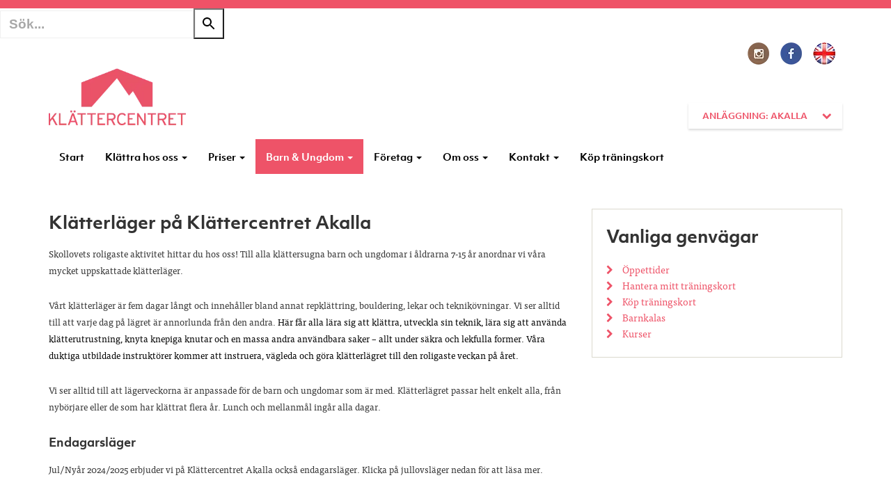

--- FILE ---
content_type: text/html; charset=UTF-8
request_url: https://www.klattercentret.se/akalla/lager/
body_size: 10896
content:
<!DOCTYPE html>
<html lang="sv-se">
	<head>
		<title>Läger - Akalla</title>
		<meta name="viewport" content="width=device-width, initial-scale=1.0">
		<meta http-equiv="content-type" content="text/html; charset=UTF-8" />
		<link rel="stylesheet" href="https://use.typekit.net/gak5qmu.css">
		<link href='http://fonts.googleapis.com/css?family=Playfair+Display:400,700,400italic,700italic' rel='stylesheet' type='text/css'>
		<link href='http://fonts.googleapis.com/css?family=Open+Sans:300italic,400italic,600italic,700italic,800italic,300,400,600,700,800' rel='stylesheet' type='text/css'>
		
		<link rel="shortcut icon" href="https://www.klattercentret.se/akalla/wp-content/themes/brandson-wordpress-theme_3.0/images/favicon.ico" type="image/x-icon">
		<link rel="icon" href="https://www.klattercentret.se/akalla/wp-content/themes/brandson-wordpress-theme_3.0/images/favicon.ico" type="image/x-icon">

		<!-- Bootstrap -->
		<link href="https://www.klattercentret.se/akalla/wp-content/themes/brandson-wordpress-theme_3.0/css/bootstrap.min.css" rel="stylesheet">
		<link href="https://www.klattercentret.se/akalla/wp-content/themes/brandson-wordpress-theme_3.0/css/font-awesome.min.css" rel="stylesheet">
		<link rel="stylesheet" type="text/css" href="https://www.klattercentret.se/akalla/wp-content/themes/brandson-wordpress-theme_3.0/style.css" media="screen" />
		<!-- <link rel="stylesheet/less" type="text/css" href="https://www.klattercentret.se/akalla/wp-content/themes/brandson-wordpress-theme_3.0/styles.less" /> -->
		
		<link href="https://www.klattercentret.se/akalla/wp-content/themes/brandson-wordpress-theme_3.0/styles.css" rel="stylesheet">
		
		<meta  name="author" content="https://www.klattercentret.se/akalla/wp-content/themes/brandson-wordpress-theme_3.0" />
	
		<meta property="og:title" content="Läger - Akalla" />
		
		<script type="text/javascript">
			var ajax_url = "https://www.klattercentret.se/akalla/wp-content/themes/brandson-wordpress-theme_3.0/wp-c-ajax.php";
			var ajax_url_2 = "https://www.klattercentret.se/akalla/wp-admin/admin-ajax.php";
		</script>
		
		
		<!-- HTML5 Shim and Respond.js IE8 support of HTML5 elements and media queries -->
		<!-- WARNING: Respond.js doesn't work if you view the page via file:// -->
		<!--[if lt IE 9]>
		  <script src="https://oss.maxcdn.com/libs/html5shiv/3.7.0/html5shiv.js"></script>
		  <script src="https://oss.maxcdn.com/libs/respond.js/1.3.0/respond.min.js"></script>
		<![endif]-->
		<script type="text/javascript" src="https://www.klattercentret.se/akalla/wp-content/themes/brandson-wordpress-theme_3.0/js/less.js"></script>
		<!-- Go to www.addthis.com/dashboard to customize your tools -->
		<script type="text/javascript" src="//s7.addthis.com/js/300/addthis_widget.js#pubid=ra-53fc40db195aad11"></script>
	
	
		<script data-cookieconsent="ignore">
	window.dataLayer = window.dataLayer || [];
	function gtag() {
		dataLayer.push(arguments);
	}
	gtag("consent", "default", {
		ad_user_data: "denied",
		ad_personalization: "denied",
		ad_storage: "denied",
		analytics_storage: "denied",
		functionality_storage: "denied",
		personalization_storage: "denied",
		security_storage: "granted",
		wait_for_update: 500,
	});
	gtag("set", "ads_data_redaction", true);
	</script>
<script type="text/javascript"
		id="Cookiebot"
		src="https://consent.cookiebot.com/uc.js"
		data-cbid="e2ec0e09-a29e-4afe-91dc-336f7a3cb191"
						data-culture="SV"
				data-blockingmode="auto"
	></script>

<!-- This site is optimized with the Yoast SEO plugin v3.3.2 - https://yoast.com/wordpress/plugins/seo/ -->
<meta name="description" content="Välj anläggning för mer information om vad som gäller just där. Välkommen till Klättercentret."/>
<meta name="robots" content="noodp"/>
<link rel="canonical" href="https://www.klattercentret.se/akalla/lager/" />
<meta property="og:locale" content="sv_SE" />
<meta property="og:type" content="article" />
<meta property="og:title" content="Läger - Akalla" />
<meta property="og:description" content="Välj anläggning för mer information om vad som gäller just där. Välkommen till Klättercentret." />
<meta property="og:url" content="https://www.klattercentret.se/akalla/lager/" />
<meta property="og:site_name" content="Akalla" />
<meta property="og:image" content="https://www.klattercentret.se/akalla/wp-content/uploads/sites/6/2023/03/boxbild-med-text2.png" />
<meta property="og:image" content="https://www.klattercentret.se/akalla/wp-content/uploads/sites/6/2024/03/boxbild-med-text3-300x200.png" />
<meta property="og:image" content="https://www.klattercentret.se/akalla/wp-content/uploads/sites/6/2023/03/boxbild-med-text5.png" />
<meta property="og:image" content="https://www.klattercentret.se/akalla/wp-content/uploads/sites/6/2023/03/boxbild-med-text4.png" />
<meta property="og:image" content="https://www.klattercentret.se/akalla/wp-content/uploads/sites/6/2023/03/boxbild-med-text.png" />
<meta name="twitter:card" content="summary" />
<meta name="twitter:description" content="Välj anläggning för mer information om vad som gäller just där. Välkommen till Klättercentret." />
<meta name="twitter:title" content="Läger - Akalla" />
<meta name="twitter:image" content="https://www.klattercentret.se/akalla/wp-content/uploads/sites/6/2023/03/boxbild-med-text2.png" />
<!-- / Yoast SEO plugin. -->

<link rel='dns-prefetch' href='//maxcdn.bootstrapcdn.com' />
<link rel='dns-prefetch' href='//fonts.googleapis.com' />
<link rel='dns-prefetch' href='//s.w.org' />
<link rel="alternate" type="application/rss+xml" title="Akalla &raquo; Läger kommentarsflöde" href="https://www.klattercentret.se/akalla/lager/feed/" />
		<script type="text/javascript">
			window._wpemojiSettings = {"baseUrl":"https:\/\/s.w.org\/images\/core\/emoji\/11\/72x72\/","ext":".png","svgUrl":"https:\/\/s.w.org\/images\/core\/emoji\/11\/svg\/","svgExt":".svg","source":{"concatemoji":"https:\/\/www.klattercentret.se\/akalla\/wp-includes\/js\/wp-emoji-release.min.js?ver=4.9.26"}};
			!function(e,a,t){var n,r,o,i=a.createElement("canvas"),p=i.getContext&&i.getContext("2d");function s(e,t){var a=String.fromCharCode;p.clearRect(0,0,i.width,i.height),p.fillText(a.apply(this,e),0,0);e=i.toDataURL();return p.clearRect(0,0,i.width,i.height),p.fillText(a.apply(this,t),0,0),e===i.toDataURL()}function c(e){var t=a.createElement("script");t.src=e,t.defer=t.type="text/javascript",a.getElementsByTagName("head")[0].appendChild(t)}for(o=Array("flag","emoji"),t.supports={everything:!0,everythingExceptFlag:!0},r=0;r<o.length;r++)t.supports[o[r]]=function(e){if(!p||!p.fillText)return!1;switch(p.textBaseline="top",p.font="600 32px Arial",e){case"flag":return s([55356,56826,55356,56819],[55356,56826,8203,55356,56819])?!1:!s([55356,57332,56128,56423,56128,56418,56128,56421,56128,56430,56128,56423,56128,56447],[55356,57332,8203,56128,56423,8203,56128,56418,8203,56128,56421,8203,56128,56430,8203,56128,56423,8203,56128,56447]);case"emoji":return!s([55358,56760,9792,65039],[55358,56760,8203,9792,65039])}return!1}(o[r]),t.supports.everything=t.supports.everything&&t.supports[o[r]],"flag"!==o[r]&&(t.supports.everythingExceptFlag=t.supports.everythingExceptFlag&&t.supports[o[r]]);t.supports.everythingExceptFlag=t.supports.everythingExceptFlag&&!t.supports.flag,t.DOMReady=!1,t.readyCallback=function(){t.DOMReady=!0},t.supports.everything||(n=function(){t.readyCallback()},a.addEventListener?(a.addEventListener("DOMContentLoaded",n,!1),e.addEventListener("load",n,!1)):(e.attachEvent("onload",n),a.attachEvent("onreadystatechange",function(){"complete"===a.readyState&&t.readyCallback()})),(n=t.source||{}).concatemoji?c(n.concatemoji):n.wpemoji&&n.twemoji&&(c(n.twemoji),c(n.wpemoji)))}(window,document,window._wpemojiSettings);
		</script>
		<style type="text/css">
img.wp-smiley,
img.emoji {
	display: inline !important;
	border: none !important;
	box-shadow: none !important;
	height: 1em !important;
	width: 1em !important;
	margin: 0 .07em !important;
	vertical-align: -0.1em !important;
	background: none !important;
	padding: 0 !important;
}
</style>
<link rel='stylesheet' id='sbi_styles-css'  href='https://www.klattercentret.se/akalla/wp-content/plugins/instagram-feed/css/sbi-styles.min.css?ver=6.2.4' type='text/css' media='all' />
<link rel='stylesheet' id='cff-css'  href='https://www.klattercentret.se/akalla/wp-content/plugins/custom-facebook-feed-pro/css/cff-style.css?ver=2.6.8.1' type='text/css' media='all' />
<link rel='stylesheet' id='cff-font-awesome-css'  href='https://maxcdn.bootstrapcdn.com/font-awesome/4.5.0/css/font-awesome.min.css?ver=4.5.0' type='text/css' media='all' />
<link rel='stylesheet' id='evcal_google_fonts-css'  href='//fonts.googleapis.com/css?family=Oswald%3A400%2C300%7COpen+Sans%3A700%2C400%2C400i%7CRoboto%3A700%2C400&#038;ver=4.9.26' type='text/css' media='screen' />
<link rel='stylesheet' id='evcal_cal_default-css'  href='//www.klattercentret.se/akalla/wp-content/plugins/eventON/assets/css/eventon_styles.css?ver=2.7.1' type='text/css' media='all' />
<link rel='stylesheet' id='evo_font_icons-css'  href='//www.klattercentret.se/akalla/wp-content/plugins/eventON/assets/fonts/font-awesome.css?ver=2.7.1' type='text/css' media='all' />
<link rel='stylesheet' id='eventon_dynamic_styles-css'  href='//www.klattercentret.se/akalla/wp-content/uploads/sites/6/eventon_dynamic_styles.css?ver=4.9.26' type='text/css' media='all' />
<link rel='stylesheet' id='__EPYT__style-css'  href='https://www.klattercentret.se/akalla/wp-content/plugins/youtube-embed-plus/styles/ytprefs.min.css?ver=14.2.1.3' type='text/css' media='all' />
<style id='__EPYT__style-inline-css' type='text/css'>

                .epyt-gallery-thumb {
                        width: 33.333%;
                }
                
</style>
<script type='text/javascript' src='https://www.klattercentret.se/akalla/wp-includes/js/jquery/jquery.js?ver=1.12.4'></script>
<script type='text/javascript' src='https://www.klattercentret.se/akalla/wp-includes/js/jquery/jquery-migrate.min.js?ver=1.4.1'></script>
<script type='text/javascript'>
/* <![CDATA[ */
var _EPYT_ = {"ajaxurl":"https:\/\/www.klattercentret.se\/akalla\/wp-admin\/admin-ajax.php","security":"5bdc1223c3","gallery_scrolloffset":"20","eppathtoscripts":"https:\/\/www.klattercentret.se\/akalla\/wp-content\/plugins\/youtube-embed-plus\/scripts\/","eppath":"https:\/\/www.klattercentret.se\/akalla\/wp-content\/plugins\/youtube-embed-plus\/","epresponsiveselector":"[\"iframe.__youtube_prefs__\",\"iframe[src*='youtube.com']\",\"iframe[src*='youtube-nocookie.com']\",\"iframe[data-ep-src*='youtube.com']\",\"iframe[data-ep-src*='youtube-nocookie.com']\",\"iframe[data-ep-gallerysrc*='youtube.com']\"]","epdovol":"1","version":"14.2.1.3","evselector":"iframe.__youtube_prefs__[src], iframe[src*=\"youtube.com\/embed\/\"], iframe[src*=\"youtube-nocookie.com\/embed\/\"]","ajax_compat":"","maxres_facade":"eager","ytapi_load":"light","pause_others":"","stopMobileBuffer":"1","facade_mode":"","not_live_on_channel":"","vi_active":"","vi_js_posttypes":[]};
/* ]]> */
</script>
<script type='text/javascript' src='https://www.klattercentret.se/akalla/wp-content/plugins/youtube-embed-plus/scripts/ytprefs.min.js?ver=14.2.1.3'></script>
<link rel='https://api.w.org/' href='https://www.klattercentret.se/akalla/wp-json/' />
<link rel="EditURI" type="application/rsd+xml" title="RSD" href="https://www.klattercentret.se/akalla/xmlrpc.php?rsd" />
<link rel="wlwmanifest" type="application/wlwmanifest+xml" href="https://www.klattercentret.se/akalla/wp-includes/wlwmanifest.xml" /> 
<meta name="generator" content="WordPress 4.9.26" />
<link rel='shortlink' href='https://www.klattercentret.se/akalla/?p=214' />
<link rel="alternate" type="application/json+oembed" href="https://www.klattercentret.se/akalla/wp-json/oembed/1.0/embed?url=https%3A%2F%2Fwww.klattercentret.se%2Fakalla%2Flager%2F" />
<link rel="alternate" type="text/xml+oembed" href="https://www.klattercentret.se/akalla/wp-json/oembed/1.0/embed?url=https%3A%2F%2Fwww.klattercentret.se%2Fakalla%2Flager%2F&#038;format=xml" />
<!-- Custom Facebook Feed JS vars -->
<script type="text/javascript">
var cffsiteurl = "https://www.klattercentret.se/akalla/wp-content/plugins";
var cffajaxurl = "https://www.klattercentret.se/akalla/wp-admin/admin-ajax.php";
var cffmetatrans = "false";
var cfflinkhashtags = "true";
</script>
<!-- Google Tag Manager -->
<script>(function(w,d,s,l,i){w[l]=w[l]||[];w[l].push({'gtm.start':
new Date().getTime(),event:'gtm.js'});var f=d.getElementsByTagName(s)[0],
j=d.createElement(s),dl=l!='dataLayer'?'&l='+l:'';j.async=true;j.src=
'https://www.googletagmanager.com/gtm.js?id='+i+dl;f.parentNode.insertBefore(j,f);
})(window,document,'script','dataLayer','GTM-WG36BBZ');</script>
<!-- End Google Tag Manager -->

<!-- EventON Version -->
<meta name="generator" content="EventON 2.7.1" />

		<style type="text/css">.recentcomments a{display:inline !important;padding:0 !important;margin:0 !important;}</style>
		<meta name="redi-version" content="1.1.9" /><link rel="icon" href="https://www.klattercentret.se/akalla/wp-content/uploads/sites/6/2022/11/cropped-kc-favicon-32x32.png" sizes="32x32" />
<link rel="icon" href="https://www.klattercentret.se/akalla/wp-content/uploads/sites/6/2022/11/cropped-kc-favicon-192x192.png" sizes="192x192" />
<link rel="apple-touch-icon-precomposed" href="https://www.klattercentret.se/akalla/wp-content/uploads/sites/6/2022/11/cropped-kc-favicon-180x180.png" />
<meta name="msapplication-TileImage" content="https://www.klattercentret.se/akalla/wp-content/uploads/sites/6/2022/11/cropped-kc-favicon-270x270.png" />
		<style type="text/css" id="wp-custom-css">
			#sb_instagram .sbi_photo {
    height: auto !important;
    background: none !important;
}
#sb_instagram .sbi_photo img {
    display: block !important;
}		</style>
	<form data-min-no-for-search="1" data-result-box-max-height="400" data-form-id="5660" class="is-search-form is-disable-submit is-form-style is-form-style-3 is-form-id-5660 is-ajax-search" action="https://www.klattercentret.se/akalla/" method="get" role="search" ><label><input  type="text" name="s" value="" class="is-search-input" placeholder="Sök..." autocomplete="off" /><img class="is-loader-image" style="display: none;" src="https://www.klattercentret.se/akalla/wp-content/plugins/add-search-to-menu/public/images/spinner.gif" /></label><button type="submit" class="is-search-submit"><span class="is-search-icon"><svg focusable="false" xmlns="http://www.w3.org/2000/svg" viewBox="0 0 24 24" width="24px"><path d="M15.5 14h-.79l-.28-.27C15.41 12.59 16 11.11 16 9.5 16 5.91 13.09 3 9.5 3S3 5.91 3 9.5 5.91 16 9.5 16c1.61 0 3.09-.59 4.23-1.57l.27.28v.79l5 4.99L20.49 19l-4.99-5zm-6 0C7.01 14 5 11.99 5 9.5S7.01 5 9.5 5 14 7.01 14 9.5 11.99 14 9.5 14z"></path></svg></span></button><input type="hidden" name="id" value="5660" /></form>		
	<script>
	  (function(i,s,o,g,r,a,m){i['GoogleAnalyticsObject']=r;i[r]=i[r]||function(){
	  (i[r].q=i[r].q||[]).push(arguments)},i[r].l=1*new Date();a=s.createElement(o),
	  m=s.getElementsByTagName(o)[0];a.async=1;a.src=g;m.parentNode.insertBefore(a,m)
	  })(window,document,'script','//www.google-analytics.com/analytics.js','ga');
	
	  ga('create', 'UA-1527570-1', 'auto');
	  ga('send', 'pageview');
	
	</script>			
	</head>
	<body data-page="214">
	
	<div id="header">
		<div class="container">
			<div class="row">
				<div class="col-md-12">
					<div class="social">
						<div class="icon-frame">
							<a href="https://www.klattercentret.se/akalla/english/"><img src="https://www.klattercentret.se/akalla/wp-content/themes/brandson-wordpress-theme_3.0/images/en-flag.png" data-at2x="https://www.klattercentret.se/akalla/wp-content/themes/brandson-wordpress-theme_3.0/images/en-flag@2x.png" alt="Instgram" width="32" height="32"></a>
						</div>
						
						<div class="icon-frame hidden-xs">
							
													<a href="https://www.facebook.com/pages/Kl%C3%A4ttercentret/199404253419611?fref=ts" target="_blank"><img src="https://www.klattercentret.se/akalla/wp-content/themes/brandson-wordpress-theme_3.0/images/Facebook.png" data-at2x="https://www.klattercentret.se/akalla/wp-content/themes/brandson-wordpress-theme_3.0/images/Facebook@2x.png" alt="Facebook" width="32" height="32"></a>
						</div>
						<div class="icon-frame hidden-xs" style="margin-left: 10px;">
							<a href="http://instagram.com/klattercentret_akalla" target="_blank"><img src="https://www.klattercentret.se/akalla/wp-content/themes/brandson-wordpress-theme_3.0/images/Instgram.png" data-at2x="https://www.klattercentret.se/akalla/wp-content/themes/brandson-wordpress-theme_3.0/images/Instgram@2x.png" alt="Instgram" width="32" height="32"></a>
						</div>

						
												
						<div class="clearfix"></div>
					</div>
				</div>
			</div>
			
			<div class="row">
				<div class="col-md-12">
					<div class="logo">
						<a href="https://www.klattercentret.se/akalla"><img src="https://www.klattercentret.se/akalla/wp-content/themes/brandson-wordpress-theme_3.0/images/logo.png" data-at2x="https://www.klattercentret.se/akalla/wp-content/themes/brandson-wordpress-theme_3.0/images/logo@2x.png" alt="Klättercentret" width="197" height="82"></a>
						
						<div class="choose-location choose-place">
							<div class="myButton light down">
								<a href="javascript:" style="text-transform: uppercase">
									ANLÄGGNING: Akalla								</a>
							</div>
							<div class="location-list">
									
								 		<p><a href="https://www.klattercentret.se/solna" class="" id="3">Solna</a></p>
								 	
								 		<p><a href="https://www.klattercentret.se/telefonplan" class="" id="3">Telefonplan</a></p>
								 	
								 		<p><a href="https://www.klattercentret.se/malmo" class="" id="3">Malmö</a></p>
								 	
								 		<p><a href="https://www.klattercentret.se/akalla" class="current" id="3">Akalla</a></p>
								 	
								 		<p><a href="https://www.klattercentret.se/uppsala" class="" id="3">Uppsala</a></p>
								 	
								 		<p><a href="https://www.klattercentret.se/vasteras" class="" id="3">Västerås</a></p>
								 	
								 		<p><a href="https://www.klattercentret.se/helsingborg" class="" id="3">Helsingborg</a></p>
								 	
								 		<p><a href="https://www.klattercentret.se/partille" class="" id="3">Partille</a></p>
								 	
								 		<p><a href="https://www.klattercentret.se/sisjon" class="" id="3">Sisjön</a></p>
								 							</div>
						</div>
					</div>
				</div>
			</div>
			
			<div class="row">
	
					
					<nav id="nav" class="navbar navbar-default" role="navigation">
												
					
							<div class="col-md-12">
								<!-- Brand and toggle get grouped for better mobile display -->
								<div class="navbar-header visible-xs visible-sm">
									<button type="button" class="navbar-toggle" data-toggle="collapse" data-target=".navbar-ex1-collapse">
										<span class="sr-only">Toggle navigation</span>
										<span class="icon-bar"></span>
										<span class="icon-bar"></span>
										<span class="icon-bar"></span>
									</button>
									<a class="navbar-brand" data-toggle="collapse" data-target=".navbar-ex1-collapse" href="#">Meny</a>
								</div>
				
								<!-- Collect the nav links, forms, and other content for toggling -->
								<div class="collapse navbar-collapse navbar-ex1-collapse">
									<div class="menu-header"><ul id="menu-start" class="menu nav navbar-nav"><li id="menu-item-3597" class="menu-item menu-item-type-post_type menu-item-object-page menu-item-home menu-item-3597"><a href="https://www.klattercentret.se/akalla/">Start</a></li>
<li id="menu-item-3770" class="menu-item menu-item-type-custom menu-item-object-custom menu-item-has-children menu-item-3770"><a href="#" data-toggle="dropdown" class="dropdown-toggle">Klättra hos oss <b class="caret"></b></a><ul class="dropdown-menu list-unstyled">	<li id="menu-item-3629" class="menu-item menu-item-type-post_type menu-item-object-page menu-item-3629"><a href="https://www.klattercentret.se/akalla/borja-klattra/">Börja klättra</a></li>
	<li id="menu-item-3596" class="menu-item menu-item-type-post_type menu-item-object-page menu-item-3596"><a href="https://www.klattercentret.se/akalla/kurser-aktiviteter/">Vårt kursutbud</a></li>
	<li id="menu-item-3628" class="menu-item menu-item-type-post_type menu-item-object-page menu-item-3628"><a href="https://www.klattercentret.se/akalla/friskvard/">Friskvård</a></li>
	<li id="menu-item-3598" class="menu-item menu-item-type-post_type menu-item-object-page menu-item-3598"><a href="https://www.klattercentret.se/akalla/boka-kurs/">Schema</a></li>
	<li id="menu-item-3616" class="menu-item menu-item-type-post_type menu-item-object-page menu-item-3616"><a href="https://www.klattercentret.se/akalla/faq/">FAQ – Vanliga frågor</a></li>
	<li id="menu-item-3617" class="menu-item menu-item-type-post_type menu-item-object-page menu-item-3617"><a href="https://www.klattercentret.se/akalla/regler/">Regler</a></li>
	<li id="menu-item-5020" class="menu-item menu-item-type-post_type menu-item-object-page menu-item-5020"><a href="https://www.klattercentret.se/akalla/vett-etikett/">Vett &#038; Etikett</a></li>
	<li id="menu-item-3618" class="menu-item menu-item-type-post_type menu-item-object-page menu-item-3618"><a href="https://www.klattercentret.se/akalla/gradering/">Gradering</a></li>
</ul>
</li>
<li id="menu-item-3600" class="menu-item menu-item-type-custom menu-item-object-custom menu-item-has-children menu-item-3600"><a href="#" data-toggle="dropdown" class="dropdown-toggle">Priser <b class="caret"></b></a><ul class="dropdown-menu list-unstyled">	<li id="menu-item-3606" class="menu-item menu-item-type-post_type menu-item-object-page menu-item-3606"><a href="https://www.klattercentret.se/akalla/priser/">Träningskort</a></li>
	<li id="menu-item-7238" class="menu-item menu-item-type-custom menu-item-object-custom menu-item-7238"><a href="https://klattercentret.goactivebooking.com/">Webshop</a></li>
	<li id="menu-item-3777" class="menu-item menu-item-type-post_type menu-item-object-page menu-item-3777"><a href="https://www.klattercentret.se/akalla/engangsbesok/">Engångsbesök</a></li>
	<li id="menu-item-5184" class="menu-item menu-item-type-post_type menu-item-object-page menu-item-5184"><a href="https://www.klattercentret.se/akalla/presentkort/">Presentkort</a></li>
	<li id="menu-item-7163" class="menu-item menu-item-type-post_type menu-item-object-page menu-item-7163"><a href="https://www.klattercentret.se/akalla/friskvard/">Friskvård</a></li>
</ul>
</li>
<li id="menu-item-3601" class="menu-item menu-item-type-custom menu-item-object-custom current-menu-ancestor current-menu-parent menu-item-has-children menu-item-3601"><a href="#" data-toggle="dropdown" class="dropdown-toggle">Barn &#038; Ungdom <b class="caret"></b></a><ul class="dropdown-menu list-unstyled">	<li id="menu-item-3609" class="menu-item menu-item-type-custom menu-item-object-custom menu-item-3609"><a href="https://www.klattercentret.se/akalla/kurser/barnkalas/">Barnkalas</a></li>
	<li id="menu-item-7442" class="menu-item menu-item-type-custom menu-item-object-custom menu-item-7442"><a href="https://www.klattercentret.se/akalla/kurser/klatterintro-for-familjer/">Klätterintro för familjer</a></li>
	<li id="menu-item-3613" class="menu-item menu-item-type-post_type menu-item-object-page current-menu-item page_item page-item-214 current_page_item menu-item-3613"><a href="https://www.klattercentret.se/akalla/lager/">Läger</a></li>
	<li id="menu-item-3952" class="menu-item menu-item-type-custom menu-item-object-custom menu-item-3952"><a href="https://www.klattercentret.se/akalla/kurser/klatterskola/">Klätterskola</a></li>
	<li id="menu-item-3610" class="menu-item menu-item-type-custom menu-item-object-custom menu-item-3610"><a href="https://www.klattercentret.se/akalla/kurser/skolor-foreningar/">Skolor &#038; föreningar</a></li>
	<li id="menu-item-3614" class="menu-item menu-item-type-post_type menu-item-object-page menu-item-3614"><a href="https://www.klattercentret.se/akalla/regler/barn/">Regler för barn</a></li>
</ul>
</li>
<li id="menu-item-3602" class="menu-item menu-item-type-custom menu-item-object-custom menu-item-has-children menu-item-3602"><a href="#" data-toggle="dropdown" class="dropdown-toggle">Företag <b class="caret"></b></a><ul class="dropdown-menu list-unstyled">	<li id="menu-item-6692" class="menu-item menu-item-type-post_type menu-item-object-kurser menu-item-6692"><a href="https://www.klattercentret.se/akalla/kurser/foretagsevent/">Företagskurser &#038; Event</a></li>
	<li id="menu-item-3626" class="menu-item menu-item-type-post_type menu-item-object-page menu-item-3626"><a href="https://www.klattercentret.se/akalla/konferens/">Konferens</a></li>
	<li id="menu-item-7162" class="menu-item menu-item-type-post_type menu-item-object-page menu-item-7162"><a href="https://www.klattercentret.se/akalla/friskvard/">Friskvård</a></li>
</ul>
</li>
<li id="menu-item-3604" class="menu-item menu-item-type-custom menu-item-object-custom menu-item-has-children menu-item-3604"><a href="#" data-toggle="dropdown" class="dropdown-toggle">Om oss <b class="caret"></b></a><ul class="dropdown-menu list-unstyled">	<li id="menu-item-3620" class="menu-item menu-item-type-post_type menu-item-object-page menu-item-3620"><a href="https://www.klattercentret.se/akalla/karriar/">Karriär</a></li>
	<li id="menu-item-3621" class="menu-item menu-item-type-post_type menu-item-object-page menu-item-3621"><a href="https://www.klattercentret.se/akalla/certifierad-verksamhet/">Certifierad verksamhet</a></li>
	<li id="menu-item-3622" class="menu-item menu-item-type-post_type menu-item-object-page menu-item-3622"><a href="https://www.klattercentret.se/akalla/butik/">Butik</a></li>
	<li id="menu-item-3623" class="menu-item menu-item-type-post_type menu-item-object-page menu-item-3623"><a href="https://www.klattercentret.se/akalla/cafe/">Café</a></li>
	<li id="menu-item-3624" class="menu-item menu-item-type-post_type menu-item-object-page menu-item-3624"><a href="https://www.klattercentret.se/akalla/historia/">Historia</a></li>
	<li id="menu-item-7410" class="menu-item menu-item-type-post_type menu-item-object-page menu-item-7410"><a href="https://www.klattercentret.se/akalla/regler/">Regler</a></li>
	<li id="menu-item-3607" class="menu-item menu-item-type-post_type menu-item-object-page menu-item-3607"><a href="https://www.klattercentret.se/akalla/avtalsvillkor/">Avtalsvillkor</a></li>
	<li id="menu-item-4915" class="menu-item menu-item-type-post_type menu-item-object-page menu-item-4915"><a href="https://www.klattercentret.se/akalla/personuppgiftspolicy/">Personuppgiftspolicy</a></li>
	<li id="menu-item-5372" class="menu-item menu-item-type-post_type menu-item-object-page menu-item-5372"><a href="https://www.klattercentret.se/akalla/kameraovervakning/">Kameraövervakning</a></li>
</ul>
</li>
<li id="menu-item-3605" class="menu-item menu-item-type-custom menu-item-object-custom menu-item-has-children menu-item-3605"><a href="#" data-toggle="dropdown" class="dropdown-toggle">Kontakt <b class="caret"></b></a><ul class="dropdown-menu list-unstyled">	<li id="menu-item-3630" class="menu-item menu-item-type-post_type menu-item-object-page menu-item-3630"><a href="https://www.klattercentret.se/akalla/kontakt-oppettider/">Kontakt &#038; öppettider</a></li>
</ul>
</li>
<li id="menu-item-8037" class="menu-item menu-item-type-custom menu-item-object-custom menu-item-8037"><a href="https://klattercentret.goactivebooking.com">Köp träningskort</a></li>
</ul></div>								</div><!-- /.navbar-collapse -->
								
								
								
							</div>
							
								
							
					
						
					</nav>
					
			
			</div>
			
		</div>
	</div>
	
	
	<div id="page">
<div id="content" class="page">
	
	
	<div class="container">
		
		<div class="row">
			<div class="col-md-8">
				<div class="row">
					<div class="col-md-12">
											</div>
				</div>
				<div class="post">
					
																	<h1>Klätterläger på Klättercentret Akalla</h1>
<p>Skollovets roligaste aktivitet hittar du hos oss! Till alla klättersugna barn och ungdomar i åldrarna 7-15 år anordnar vi våra mycket uppskattade klätterläger.</p>
<p>Vårt klätterläger är fem dagar långt och innehåller bland annat repklättring, bouldering, lekar och teknikövningar. Vi ser alltid till att varje dag på lägret är annorlunda från den andra. <span style="color: #000000">Här får alla lära sig att klättra, utveckla sin teknik, lära sig att använda klätterutrustning, knyta knepig</span><span style="color: #000000">a knutar och en massa andra användbara saker – allt under säkra och lekfulla former. Våra duktiga utbildade instruktörer kommer att instruera, vägleda och göra klätterlägret till den roligaste veckan på året. </span></p>
<p>Vi ser alltid till att lägerveckorna är anpassade för de barn och ungdomar som är med. Klätterlägret passar helt enkelt alla, från nybörjare eller de som har klättrat flera år. Lunch och mellanmål ingår alla dagar.</p>
<h3>Endagarsläger</h3>
<p>Jul/Nyår 2024/2025 erbjuder vi på Klättercentret Akalla också endagarsläger. Klicka på jullovsläger nedan för att läsa mer.</p>
<h2>Lägerveckor 2025 och bokning</h2>
<p>Vill du boka? <a href="https://sportadmin.se/book/?F=697d8068-6f02-4ff0-b700-02927ff37c28">Här hittar du vår bokningssida för klätterlägret!</a> Anmälan öppnar normalt en månad innan lägerveckan.</p>
<p><em>Läs mer om våra klätterläger genom att klicka på någon av bilderna.</em></p>
<p><span style="color: #000000"> <a href="https://www.klattercentret.se/akalla/kurser/sportlovslager/"><img class="alignnone wp-image-6912" title="sportlovsläger" src="https://www.klattercentret.se/akalla/wp-content/uploads/sites/6/2023/03/boxbild-med-text2.png" alt="sportlovsläger" width="333" height="222" srcset="https://www.klattercentret.se/akalla/wp-content/uploads/sites/6/2023/03/boxbild-med-text2.png 1389w, https://www.klattercentret.se/akalla/wp-content/uploads/sites/6/2023/03/boxbild-med-text2-300x200.png 300w, https://www.klattercentret.se/akalla/wp-content/uploads/sites/6/2023/03/boxbild-med-text2-768x511.png 768w, https://www.klattercentret.se/akalla/wp-content/uploads/sites/6/2023/03/boxbild-med-text2-1024x682.png 1024w" sizes="(max-width: 333px) 100vw, 333px" /></a> </span></p>
<p><a href="https://www.klattercentret.se/akalla/kurser/pasklovslager/"><img class="alignnone wp-image-7408" src="https://www.klattercentret.se/akalla/wp-content/uploads/sites/6/2024/03/boxbild-med-text3-300x200.png" alt="" width="334" height="222" srcset="https://www.klattercentret.se/akalla/wp-content/uploads/sites/6/2024/03/boxbild-med-text3-300x200.png 300w, https://www.klattercentret.se/akalla/wp-content/uploads/sites/6/2024/03/boxbild-med-text3-768x511.png 768w, https://www.klattercentret.se/akalla/wp-content/uploads/sites/6/2024/03/boxbild-med-text3-1024x682.png 1024w, https://www.klattercentret.se/akalla/wp-content/uploads/sites/6/2024/03/boxbild-med-text3.png 1389w" sizes="(max-width: 334px) 100vw, 334px" /></a></p>
<p><span style="color: #000000"><a href="https://www.klattercentret.se/akalla/kurser/sommarlager/"><img class="alignnone wp-image-6915" src="https://www.klattercentret.se/akalla/wp-content/uploads/sites/6/2023/03/boxbild-med-text5.png" alt="" width="333" height="222" srcset="https://www.klattercentret.se/akalla/wp-content/uploads/sites/6/2023/03/boxbild-med-text5.png 1389w, https://www.klattercentret.se/akalla/wp-content/uploads/sites/6/2023/03/boxbild-med-text5-300x200.png 300w, https://www.klattercentret.se/akalla/wp-content/uploads/sites/6/2023/03/boxbild-med-text5-768x511.png 768w, https://www.klattercentret.se/akalla/wp-content/uploads/sites/6/2023/03/boxbild-med-text5-1024x682.png 1024w" sizes="(max-width: 333px) 100vw, 333px" /></a></span></p>
<p><a href="https://www.klattercentret.se/akalla/kurser/hostlovslager/"><img class="alignnone wp-image-6914" src="https://www.klattercentret.se/akalla/wp-content/uploads/sites/6/2023/03/boxbild-med-text4.png" alt="" width="330" height="220" srcset="https://www.klattercentret.se/akalla/wp-content/uploads/sites/6/2023/03/boxbild-med-text4.png 1389w, https://www.klattercentret.se/akalla/wp-content/uploads/sites/6/2023/03/boxbild-med-text4-300x200.png 300w, https://www.klattercentret.se/akalla/wp-content/uploads/sites/6/2023/03/boxbild-med-text4-768x511.png 768w, https://www.klattercentret.se/akalla/wp-content/uploads/sites/6/2023/03/boxbild-med-text4-1024x682.png 1024w" sizes="(max-width: 330px) 100vw, 330px" /></a></p>
<p><span style="color: #000000"><a href="https://www.klattercentret.se/akalla/kurser/jullovslager/"><img class="alignnone wp-image-6911" src="https://www.klattercentret.se/akalla/wp-content/uploads/sites/6/2023/03/boxbild-med-text.png" alt="" width="333" height="222" srcset="https://www.klattercentret.se/akalla/wp-content/uploads/sites/6/2023/03/boxbild-med-text.png 1389w, https://www.klattercentret.se/akalla/wp-content/uploads/sites/6/2023/03/boxbild-med-text-300x200.png 300w, https://www.klattercentret.se/akalla/wp-content/uploads/sites/6/2023/03/boxbild-med-text-768x511.png 768w, https://www.klattercentret.se/akalla/wp-content/uploads/sites/6/2023/03/boxbild-med-text-1024x682.png 1024w" sizes="(max-width: 333px) 100vw, 333px" /></a></span></p>
<p>&nbsp;</p>
<h2>Kontakt</h2>
<p>Undrar du något? Hör jättegärna av dig på mail till <a href="mailto:lager@klattercentret.se">lager@klattercentret.se</a>. Skriv gärna vilken av våra klätterhallar frågan gäller och om det gäller <em>sportlovet, påsklovet, sommarlovet, höstlovet eller jullovet.</em> Du kan även ringa till oss på 08 730 00 93.</p>
						
												
									
				</div>
			</div>
			<div class="col-md-4">
				<!-- mfunc -->
				<div id="sidebar">
	<div class="row">
		
		
				
		
		
		
		
		<div class="col-md-12 col-sm-6 col-xs-12">
			<div class="aktuellt-box">
												<h3>Vanliga genvägar</h3>
				<ul>
											<li><a href="https://www.klattercentret.se/akalla/kontakt/"><i class="fa fa-chevron-right"></i> Öppettider</a></li>
					
											<li><a href="https://klattercentret.goactivebooking.com/my-pages/subscriptions"><i class="fa fa-chevron-right"></i> Hantera mitt träningskort</a></li>
					
											<li><a href="https://klattercentret.goactivebooking.com/"><i class="fa fa-chevron-right"></i> Köp träningskort</a></li>
					
											<li><a href="https://www.klattercentret.se/akalla/barnkalas/"><i class="fa fa-chevron-right"></i> Barnkalas</a></li>
					
											<li><a href="https://www.klattercentret.se/akalla/kurser-aktiviteter/"><i class="fa fa-chevron-right"></i> Kurser</a></li>
					
										
				</ul>
			</div>
		</div>
		
		
				
		
		
		
		
		
				
	</div>
	
	

</div>	
				<!-- /mfunc --> 
			</div>
		</div>
	</div>
			


</div>


		<div class="clearfix"></div>
	</div><!-- #page -->
	
	
	<div id="footer">
		<div class="container">
			<div class="row">
				<div class="col-md-3">
				
				
						<div class="logo">
							<a href="https://www.klattercentret.se/akalla"><img src="https://www.klattercentret.se/akalla/wp-content/themes/brandson-wordpress-theme_3.0/images/logo_white.png" data-rt2x="https://www.klattercentret.se/akalla/wp-content/themes/brandson-wordpress-theme_3.0/images/logo_white@2x.png" alt="Klättercentret logo" width="197" height="82" /></a>
						</div>
				
				</div>
				<div class="col-md-9">
				<div class="row">
				
				<div class="col-md-4 col-sm-4 col-xs-6">
					<div class="contact">
						<i class="fa fa-map-marker"></i> 
						<h5>Solna</h5>
						<p>08-730 00 93</p>
						<p>Banvaktsvägen 20</p>
						<p>171 48 Solna</p>
						<p><a href="https://www.google.se/maps/place/Banvaktsvägen+20,+171+48+Solna/@59.3569157,18.0141236,17z/data=!3m1!4b1!4m5!3m4!1s0x465f9d97f07b94e1:0x385c2b5d6e68ac48!8m2!3d59.3569157!4d18.0163123">Hitta hit med Google maps</a></p>
					</div>
				</div>
				
				<div class="col-md-4 col-sm-4 col-xs-6">
					<div class="contact">
						<i class="fa fa-map-marker"></i> 
						<h5>Telefonplan</h5>
						<p>08-730 00 93</p>
						<p>Tellusgången 22-24</p>
						<p>126 26 Hägersten</p>
						<p><a href="https://www.google.se/maps/place/Tellusgången+24,+126+37+Hägersten/@59.299022,17.9904591,19z/data=!3m1!4b1!4m5!3m4!1s0x465f7652fce75609:0x2e8a9ff23d80d354!8m2!3d59.299022!4d17.9910063">Hitta hit med Google maps</a></p>
					</div>
				</div>
				
				<div class="col-md-4 col-sm-4 col-xs-6">
					<div class="contact">
						<i class="fa fa-map-marker"></i> 
						<h5>Malmö</h5>
						<p>040-655 85 05</p>
						<p>Kopparbergsgatan 8</p>
						<p>214 44 Malmö</p>
						<p><a href="https://www.google.se/maps/place/Kopparbergsgatan+8,+214+44+Malm%C3%B6/@55.5873617,13.0230085,17z/data=!3m1!4b1!4m5!3m4!1s0x4653a16f3f64737f:0xec809d0b154e8979!8m2!3d55.5873617!4d13.0251972">Hitta hit med Google maps</a></p>
					</div>
				</div>
				
				<div class="col-md-4 col-sm-4 col-xs-6">
					<div class="contact">
						<i class="fa fa-map-marker"></i> 
						<h5>Akalla</h5>
						<p>08-730 00 93</p>
						<p>Vandagatan 3</p>
						<p>164 74 Kista</p>
						<p><a href="https://www.google.se/maps/place/Vandagatan+3,+164+74+Kista/@59.420538,17.9145347,18z/data=!4m5!3m4!1s0x465f9f21c990ecab:0xcd77446e0db74893!8m2!3d59.4209308!4d17.9143686">Hitta hit med Google maps</a></p>
					</div>
				</div>
				
				<div class="col-md-4 col-sm-4 col-xs-6">
					<div class="contact">
						<i class="fa fa-map-marker"></i> 
						<h5>Uppsala</h5>
						<p>018-418 08 14</p>
						<p>Rapsgatan 8</p>
						<p>75450 Uppsala</p>
						<p><a href="https://www.google.se/maps/place/Rapsgatan+8,+754+50+Uppsala/@59.8556192,17.7068969,17z/data=!3m1!4b1!4m5!3m4!1s0x465fcecb15018bf7:0x9e0ace8764d5d089!8m2!3d59.8556165!4d17.7090856">Hitta hit med Google maps</a></p>
					</div>
				</div>
				
				<div class="col-md-4 col-sm-4 col-xs-6">
					<div class="contact">
						<i class="fa fa-map-marker"></i> 
						<h5>Västerås</h5>
						<p>079 - 065 41 00</p>
						<p>Stenbygatan 3A</p>
						<p>72136, Västerås</p>
						<p><a href="https://www.google.com/maps/place/Klättercentret+Västerås/@59.6368794,16.5652827,17z/data=!3m1!4b1!4m5!3m4!1s0x465e67c0e50dac81:0x279b0394c1adf4b8!8m2!3d59.6368794!4d16.5674715">Hitta hit med Google maps</a></p>
					</div>
				</div>
				
				<div class="col-md-4 col-sm-4 col-xs-6">
					<div class="contact">
						<i class="fa fa-map-marker"></i> 
						<h5>Helsingborg</h5>
						<p>042-442 42 20</p>
						<p>Juelsgatan 5</p>
						<p>254 42 Helsingborg</p>
						<p><a href="https://www.google.com/maps/place/Juelsgatan+5,+254+42+Helsingborg/@56.059797,12.7046318,17z/data=!3m1!4b1!4m6!3m5!1s0x46523240e6fadcb1:0x6d0b1c0d92313565!8m2!3d56.059797!4d12.7072067!16s%2Fg%2F11cncpcy1w?entry=ttu">Hitta hit med Google maps</a></p>
					</div>
				</div>
				
				<div class="col-md-4 col-sm-4 col-xs-6">
					<div class="contact">
						<i class="fa fa-map-marker"></i> 
						<h5>Partille</h5>
						<p>031-10 69 65</p>
						<p>Laxfiskevägen 4a</p>
						<p>433 38 Partille</p>
						<p><a href="https://www.google.com/maps/place/Volym+Partille/@57.7430773,12.1162657,18z/data=!4m15!1m8!3m7!1s0x464ff68b2c9112f1:0x4b81084b14fce33!2sLaxfiskev%C3%A4gen+4a,+433+38+Partille!3b1!8m2!3d57.7430344!4d12.1166573!16s%2Fg%2F11c75hjm9r!3m5!1s0x464ff72397f43edd:0x6438b177d317ca73!8m2!3d57.7431759!4d12.1185377!16s%2Fg%2F11f7164qkf?entry=ttu">Hitta hit med Google maps</a></p>
					</div>
				</div>
				
				<div class="col-md-4 col-sm-4 col-xs-6">
					<div class="contact">
						<i class="fa fa-map-marker"></i> 
						<h5>Sisjön</h5>
						<p>031-10 69 67</p>
						<p>Stora Åvägen 1</p>
						<p>436 34 Askim</p>
						<p><a href="https://www.google.com/maps/place/Stora+%C3%85v%C3%A4gen+1,+436+34+Askim/@57.6409058,11.9426884,17z/data=!3m1!4b1!4m6!3m5!1s0x464ff291eb222acb:0x416ecd06c6be2092!8m2!3d57.6409058!4d11.9426884!16s%2Fg%2F11n0wn20nl?entry=ttu">Hitta hit med Google maps</a></p>
					</div>
				</div>
								</div>
				</div>
			</div>
			<div class="row">
				<div class="col-md-9 col-md-offset-3">
					<div class="footer-menu">
						<div class="menu-sidfot-container"><ul id="menu-sidfot" class="menu"><li id="menu-item-7273" class="menu-item menu-item-type-custom menu-item-object-custom menu-item-7273"><a href="https://www.klattercentret.se/akalla/avtalsvillkor/">Avtalsvillkor</a></li>
<li id="menu-item-7274" class="menu-item menu-item-type-custom menu-item-object-custom menu-item-7274"><a href="https://www.klattercentret.se/akalla/personuppgiftspolicy/">Personuppgiftspolicy</a></li>
<li id="menu-item-7275" class="menu-item menu-item-type-custom menu-item-object-custom menu-item-7275"><a href="https://www.klattercentret.se/akalla/kameraovervakning/">Kameraövervakning</a></li>
<li id="menu-item-7276" class="menu-item menu-item-type-custom menu-item-object-custom menu-item-7276"><a href="https://haileyhr.app/whistleblowing/cf984227-4b47-42f2-9a22-8c0eae5fdd9f">Rapporteringskanal visselblåsning</a></li>
</ul></div>						<div class="choose-location choose-place">
							<div class="myButton light down">
								<a href="javascript:" style="text-transform: uppercase">
									ANLÄGGNING: Akalla								</a>
							</div>
							<div class="location-list">
																												<p><a href="https://www.klattercentret.se/solna" class="" id="3">Solna</a></p>
																	 																				<p><a href="https://www.klattercentret.se/telefonplan" class="" id="3">Telefonplan</a></p>
																	 																				<p><a href="https://www.klattercentret.se/malmo" class="" id="3">Malmö</a></p>
																	 																				<p><a href="https://www.klattercentret.se/akalla" class="current" id="3">Akalla</a></p>
																	 																	 																				<p><a href="https://www.klattercentret.se/vasteras" class="" id="3">Västerås</a></p>
																	 																				<p><a href="https://www.klattercentret.se/helsingborg" class="" id="3">Helsingborg</a></p>
																	 																				<p><a href="https://www.klattercentret.se/partille" class="" id="3">Partille</a></p>
																	 																				<p><a href="https://www.klattercentret.se/sisjon" class="" id="3">Sisjön</a></p>
																	 							</div>
						</div>
					<div class="clearfix"></div>
					</div>
				</div>
			</div>
			
			<div class="row">
				<div class="col-md-12">
					<div class="end">
						<p>Klättercentret Stockholm AB<br />
556643-8676</p>
						<a href="https://www.klattercentret.se/akalla/sitemap/">Sitemap</a>
					</div>
				</div>
			</div>
		</div>
	
	</div>
	
	<!-- end footer -->
			<script type="text/javascript" alt='evo_map_styles'>
		/*<![CDATA[*/
		var gmapstyles = 'default';
		/* ]]> */
		</script>		
		<!-- Instagram Feed JS -->
<script type="text/javascript">
var sbiajaxurl = "https://www.klattercentret.se/akalla/wp-admin/admin-ajax.php";
</script>
<div class='evo_lightboxes' style='display:block'>					<div class='evo_lightbox eventcard eventon_events_list' id='' >
						<div class="evo_content_in">													
							<div class="evo_content_inin">
								<div class="evo_lightbox_content">
									<a class='evolbclose '>X</a>
									<div class='evo_lightbox_body eventon_list_event evo_pop_body evcal_eventcard'> </div>
								</div>
							</div>							
						</div>
					</div>
					</div><link rel='stylesheet' id='ivory-search-styles-css'  href='https://www.klattercentret.se/akalla/wp-content/plugins/add-search-to-menu/public/css/ivory-search.css?ver=4.4.1' type='text/css' media='all' />
<style id='ivory-search-styles-inline-css' type='text/css'>
			.is-form-id-5660 .is-search-submit:focus,
			.is-form-id-5660 .is-search-submit:hover,
			.is-form-id-5660 .is-search-submit,
                        .is-form-id-5660 .is-search-icon {
				color: #0a0a0a !important;                                background-color: #ffffff !important;			}
                        			.is-form-id-5660 .is-search-input::-webkit-input-placeholder {
			    color: #a8a8a8 !important;
			}
			.is-form-id-5660 .is-search-input:-moz-placeholder {
			    color: #a8a8a8 !important;
			    opacity: 1;
			}
			.is-form-id-5660 .is-search-input::-moz-placeholder {
			    color: #a8a8a8 !important;
			    opacity: 1;
			}
			.is-form-id-5660 .is-search-input:-ms-input-placeholder {
			    color: #a8a8a8 !important;
			}
                        			.is-form-style-1.is-form-id-5660 .is-search-input:focus,
			.is-form-style-1.is-form-id-5660 .is-search-input:hover,
			.is-form-style-1.is-form-id-5660 .is-search-input,
			.is-form-style-2.is-form-id-5660 .is-search-input:focus,
			.is-form-style-2.is-form-id-5660 .is-search-input:hover,
			.is-form-style-2.is-form-id-5660 .is-search-input,
			.is-form-style-3.is-form-id-5660 .is-search-input:focus,
			.is-form-style-3.is-form-id-5660 .is-search-input:hover,
			.is-form-style-3.is-form-id-5660 .is-search-input,
			.is-form-id-5660 .is-search-input:focus,
			.is-form-id-5660 .is-search-input:hover,
			.is-form-id-5660 .is-search-input {
                                color: #a8a8a8 !important;                                border-color: #f0f0f0 !important;                                			}
                                                .is-form-id-5660 .is-search-icon {
                                border-color: #f0f0f0 !important;
                        }
			
</style>
<script type='text/javascript' src='https://www.klattercentret.se/akalla/wp-content/plugins/custom-facebook-feed-pro/js/cff-scripts.js?ver=2.6.8.1'></script>
<script type='text/javascript' src='https://www.klattercentret.se/akalla/wp-content/plugins/add-search-to-menu/public/js/ivory-search.js?ver=4.4.1'></script>
<script type='text/javascript' src='//www.klattercentret.se/akalla/wp-content/plugins/eventON/assets/js/eventon_functions.js?ver=2.7.1'></script>
<script type='text/javascript' src='https://www.klattercentret.se/akalla/wp-content/plugins/eventON/assets/js/handlebars.js?ver=2.7.1'></script>
<script type='text/javascript' src='//www.klattercentret.se/akalla/wp-content/plugins/eventON/assets/js/jquery.mobile.min.js?ver=2.7.1'></script>
<script type='text/javascript' src='//www.klattercentret.se/akalla/wp-content/plugins/eventON/assets/js/jquery.mousewheel.min.js?ver=2.7.1'></script>
<script type='text/javascript'>
/* <![CDATA[ */
var the_ajax_script = {"ajaxurl":"https:\/\/www.klattercentret.se\/akalla\/wp-admin\/admin-ajax.php","postnonce":"25f759c977"};
/* ]]> */
</script>
<script type='text/javascript' src='//www.klattercentret.se/akalla/wp-content/plugins/eventON/assets/js/eventon_script.js?ver=2.7.1'></script>
<script type='text/javascript' src='https://www.klattercentret.se/akalla/wp-content/plugins/youtube-embed-plus/scripts/fitvids.min.js?ver=14.2.1.3'></script>
<script type='text/javascript' src='https://www.klattercentret.se/akalla/wp-includes/js/wp-embed.min.js?ver=4.9.26'></script>
<script type='text/javascript'>
/* <![CDATA[ */
var IvoryAjaxVars = {"ajaxurl":"https:\/\/www.klattercentret.se\/akalla\/wp-admin\/admin-ajax.php","ajax_nonce":"7effc8d7be"};
/* ]]> */
</script>
<script type='text/javascript' src='https://www.klattercentret.se/akalla/wp-content/plugins/add-search-to-menu/public/js/ivory-ajax-search.js?ver=4.4.1'></script>

	
  

    <!-- jQuery (necessary for Bootstrap's JavaScript plugins) -->
    <script src="https://www.klattercentret.se/akalla/wp-content/themes/brandson-wordpress-theme_3.0/js/jquery-1.9.1.js"></script>
    <!-- Include all compiled plugins (below), or include individual files as needed -->
    <script src="https://www.klattercentret.se/akalla/wp-content/themes/brandson-wordpress-theme_3.0/js/bootstrap.min.js"></script>
    <script type="text/javascript" src="https://www.klattercentret.se/akalla/wp-content/themes/brandson-wordpress-theme_3.0/js/validate.js"></script>
    <script type="text/javascript" src="https://www.klattercentret.se/akalla/wp-content/themes/brandson-wordpress-theme_3.0/js/jquery.cookie.js"></script>
    <script type="text/javascript" src="https://www.klattercentret.se/akalla/wp-content/themes/brandson-wordpress-theme_3.0/js/jquery.cycle2.min.js"></script>
    <script type="text/javascript" src="https://www.klattercentret.se/akalla/wp-content/themes/brandson-wordpress-theme_3.0/js/scripts.js"></script>
    
    
  </body>
</html>

--- FILE ---
content_type: text/css;charset=utf-8
request_url: https://use.typekit.net/gak5qmu.css
body_size: 1033
content:
/*
 * The Typekit service used to deliver this font or fonts for use on websites
 * is provided by Adobe and is subject to these Terms of Use
 * http://www.adobe.com/products/eulas/tou_typekit. For font license
 * information, see the list below.
 *
 * ff-tisa-web-pro:
 *   - http://typekit.com/eulas/00000000000000003b9b0789
 *   - http://typekit.com/eulas/00000000000000003b9b0785
 * objektiv-mk1:
 *   - http://typekit.com/eulas/00000000000000003b9add1b
 *   - http://typekit.com/eulas/00000000000000003b9add1c
 *   - http://typekit.com/eulas/00000000000000003b9add1d
 *   - http://typekit.com/eulas/00000000000000003b9add1e
 *   - http://typekit.com/eulas/00000000000000003b9add1f
 *   - http://typekit.com/eulas/00000000000000003b9add20
 *   - http://typekit.com/eulas/00000000000000003b9add22
 *   - http://typekit.com/eulas/00000000000000003b9add21
 *   - http://typekit.com/eulas/00000000000000003b9add23
 *   - http://typekit.com/eulas/00000000000000003b9add24
 *   - http://typekit.com/eulas/00000000000000003b9add26
 *   - http://typekit.com/eulas/00000000000000003b9add25
 *   - http://typekit.com/eulas/00000000000000003b9add27
 *   - http://typekit.com/eulas/00000000000000003b9add28
 *
 * © 2009-2026 Adobe Systems Incorporated. All Rights Reserved.
 */
/*{"last_published":"2018-06-07 14:07:26 UTC"}*/

@import url("https://p.typekit.net/p.css?s=1&k=gak5qmu&ht=tk&f=4455.5045.26961.26962.26963.26964.26965.26966.26967.26968.26969.26970.26971.26972.26973.26974&a=11982973&app=typekit&e=css");

@font-face {
font-family:"ff-tisa-web-pro";
src:url("https://use.typekit.net/af/8bcf67/00000000000000003b9b0789/27/l?primer=1d6fb07f1693e4bd3ab3604208a6a1c4e62566a681caacd28335366beddca391&fvd=n7&v=3") format("woff2"),url("https://use.typekit.net/af/8bcf67/00000000000000003b9b0789/27/d?primer=1d6fb07f1693e4bd3ab3604208a6a1c4e62566a681caacd28335366beddca391&fvd=n7&v=3") format("woff"),url("https://use.typekit.net/af/8bcf67/00000000000000003b9b0789/27/a?primer=1d6fb07f1693e4bd3ab3604208a6a1c4e62566a681caacd28335366beddca391&fvd=n7&v=3") format("opentype");
font-display:auto;font-style:normal;font-weight:700;font-stretch:normal;
}

@font-face {
font-family:"ff-tisa-web-pro";
src:url("https://use.typekit.net/af/0ae3cf/00000000000000003b9b0785/27/l?primer=1d6fb07f1693e4bd3ab3604208a6a1c4e62566a681caacd28335366beddca391&fvd=n4&v=3") format("woff2"),url("https://use.typekit.net/af/0ae3cf/00000000000000003b9b0785/27/d?primer=1d6fb07f1693e4bd3ab3604208a6a1c4e62566a681caacd28335366beddca391&fvd=n4&v=3") format("woff"),url("https://use.typekit.net/af/0ae3cf/00000000000000003b9b0785/27/a?primer=1d6fb07f1693e4bd3ab3604208a6a1c4e62566a681caacd28335366beddca391&fvd=n4&v=3") format("opentype");
font-display:auto;font-style:normal;font-weight:400;font-stretch:normal;
}

@font-face {
font-family:"objektiv-mk1";
src:url("https://use.typekit.net/af/47cc5a/00000000000000003b9add1b/27/l?primer=1d6fb07f1693e4bd3ab3604208a6a1c4e62566a681caacd28335366beddca391&fvd=n2&v=3") format("woff2"),url("https://use.typekit.net/af/47cc5a/00000000000000003b9add1b/27/d?primer=1d6fb07f1693e4bd3ab3604208a6a1c4e62566a681caacd28335366beddca391&fvd=n2&v=3") format("woff"),url("https://use.typekit.net/af/47cc5a/00000000000000003b9add1b/27/a?primer=1d6fb07f1693e4bd3ab3604208a6a1c4e62566a681caacd28335366beddca391&fvd=n2&v=3") format("opentype");
font-display:auto;font-style:normal;font-weight:200;font-stretch:normal;
}

@font-face {
font-family:"objektiv-mk1";
src:url("https://use.typekit.net/af/ab30a2/00000000000000003b9add1c/27/l?primer=1d6fb07f1693e4bd3ab3604208a6a1c4e62566a681caacd28335366beddca391&fvd=i2&v=3") format("woff2"),url("https://use.typekit.net/af/ab30a2/00000000000000003b9add1c/27/d?primer=1d6fb07f1693e4bd3ab3604208a6a1c4e62566a681caacd28335366beddca391&fvd=i2&v=3") format("woff"),url("https://use.typekit.net/af/ab30a2/00000000000000003b9add1c/27/a?primer=1d6fb07f1693e4bd3ab3604208a6a1c4e62566a681caacd28335366beddca391&fvd=i2&v=3") format("opentype");
font-display:auto;font-style:italic;font-weight:200;font-stretch:normal;
}

@font-face {
font-family:"objektiv-mk1";
src:url("https://use.typekit.net/af/f6162d/00000000000000003b9add1d/27/l?primer=1d6fb07f1693e4bd3ab3604208a6a1c4e62566a681caacd28335366beddca391&fvd=n3&v=3") format("woff2"),url("https://use.typekit.net/af/f6162d/00000000000000003b9add1d/27/d?primer=1d6fb07f1693e4bd3ab3604208a6a1c4e62566a681caacd28335366beddca391&fvd=n3&v=3") format("woff"),url("https://use.typekit.net/af/f6162d/00000000000000003b9add1d/27/a?primer=1d6fb07f1693e4bd3ab3604208a6a1c4e62566a681caacd28335366beddca391&fvd=n3&v=3") format("opentype");
font-display:auto;font-style:normal;font-weight:300;font-stretch:normal;
}

@font-face {
font-family:"objektiv-mk1";
src:url("https://use.typekit.net/af/1b864a/00000000000000003b9add1e/27/l?primer=1d6fb07f1693e4bd3ab3604208a6a1c4e62566a681caacd28335366beddca391&fvd=i3&v=3") format("woff2"),url("https://use.typekit.net/af/1b864a/00000000000000003b9add1e/27/d?primer=1d6fb07f1693e4bd3ab3604208a6a1c4e62566a681caacd28335366beddca391&fvd=i3&v=3") format("woff"),url("https://use.typekit.net/af/1b864a/00000000000000003b9add1e/27/a?primer=1d6fb07f1693e4bd3ab3604208a6a1c4e62566a681caacd28335366beddca391&fvd=i3&v=3") format("opentype");
font-display:auto;font-style:italic;font-weight:300;font-stretch:normal;
}

@font-face {
font-family:"objektiv-mk1";
src:url("https://use.typekit.net/af/3192a2/00000000000000003b9add1f/27/l?primer=1d6fb07f1693e4bd3ab3604208a6a1c4e62566a681caacd28335366beddca391&fvd=i4&v=3") format("woff2"),url("https://use.typekit.net/af/3192a2/00000000000000003b9add1f/27/d?primer=1d6fb07f1693e4bd3ab3604208a6a1c4e62566a681caacd28335366beddca391&fvd=i4&v=3") format("woff"),url("https://use.typekit.net/af/3192a2/00000000000000003b9add1f/27/a?primer=1d6fb07f1693e4bd3ab3604208a6a1c4e62566a681caacd28335366beddca391&fvd=i4&v=3") format("opentype");
font-display:auto;font-style:italic;font-weight:400;font-stretch:normal;
}

@font-face {
font-family:"objektiv-mk1";
src:url("https://use.typekit.net/af/9bda67/00000000000000003b9add20/27/l?primer=1d6fb07f1693e4bd3ab3604208a6a1c4e62566a681caacd28335366beddca391&fvd=n4&v=3") format("woff2"),url("https://use.typekit.net/af/9bda67/00000000000000003b9add20/27/d?primer=1d6fb07f1693e4bd3ab3604208a6a1c4e62566a681caacd28335366beddca391&fvd=n4&v=3") format("woff"),url("https://use.typekit.net/af/9bda67/00000000000000003b9add20/27/a?primer=1d6fb07f1693e4bd3ab3604208a6a1c4e62566a681caacd28335366beddca391&fvd=n4&v=3") format("opentype");
font-display:auto;font-style:normal;font-weight:400;font-stretch:normal;
}

@font-face {
font-family:"objektiv-mk1";
src:url("https://use.typekit.net/af/1dee0a/00000000000000003b9add22/27/l?primer=1d6fb07f1693e4bd3ab3604208a6a1c4e62566a681caacd28335366beddca391&fvd=i5&v=3") format("woff2"),url("https://use.typekit.net/af/1dee0a/00000000000000003b9add22/27/d?primer=1d6fb07f1693e4bd3ab3604208a6a1c4e62566a681caacd28335366beddca391&fvd=i5&v=3") format("woff"),url("https://use.typekit.net/af/1dee0a/00000000000000003b9add22/27/a?primer=1d6fb07f1693e4bd3ab3604208a6a1c4e62566a681caacd28335366beddca391&fvd=i5&v=3") format("opentype");
font-display:auto;font-style:italic;font-weight:500;font-stretch:normal;
}

@font-face {
font-family:"objektiv-mk1";
src:url("https://use.typekit.net/af/3f32fc/00000000000000003b9add21/27/l?primer=1d6fb07f1693e4bd3ab3604208a6a1c4e62566a681caacd28335366beddca391&fvd=n5&v=3") format("woff2"),url("https://use.typekit.net/af/3f32fc/00000000000000003b9add21/27/d?primer=1d6fb07f1693e4bd3ab3604208a6a1c4e62566a681caacd28335366beddca391&fvd=n5&v=3") format("woff"),url("https://use.typekit.net/af/3f32fc/00000000000000003b9add21/27/a?primer=1d6fb07f1693e4bd3ab3604208a6a1c4e62566a681caacd28335366beddca391&fvd=n5&v=3") format("opentype");
font-display:auto;font-style:normal;font-weight:500;font-stretch:normal;
}

@font-face {
font-family:"objektiv-mk1";
src:url("https://use.typekit.net/af/8adee8/00000000000000003b9add23/27/l?primer=1d6fb07f1693e4bd3ab3604208a6a1c4e62566a681caacd28335366beddca391&fvd=n7&v=3") format("woff2"),url("https://use.typekit.net/af/8adee8/00000000000000003b9add23/27/d?primer=1d6fb07f1693e4bd3ab3604208a6a1c4e62566a681caacd28335366beddca391&fvd=n7&v=3") format("woff"),url("https://use.typekit.net/af/8adee8/00000000000000003b9add23/27/a?primer=1d6fb07f1693e4bd3ab3604208a6a1c4e62566a681caacd28335366beddca391&fvd=n7&v=3") format("opentype");
font-display:auto;font-style:normal;font-weight:700;font-stretch:normal;
}

@font-face {
font-family:"objektiv-mk1";
src:url("https://use.typekit.net/af/842621/00000000000000003b9add24/27/l?primer=1d6fb07f1693e4bd3ab3604208a6a1c4e62566a681caacd28335366beddca391&fvd=i7&v=3") format("woff2"),url("https://use.typekit.net/af/842621/00000000000000003b9add24/27/d?primer=1d6fb07f1693e4bd3ab3604208a6a1c4e62566a681caacd28335366beddca391&fvd=i7&v=3") format("woff"),url("https://use.typekit.net/af/842621/00000000000000003b9add24/27/a?primer=1d6fb07f1693e4bd3ab3604208a6a1c4e62566a681caacd28335366beddca391&fvd=i7&v=3") format("opentype");
font-display:auto;font-style:italic;font-weight:700;font-stretch:normal;
}

@font-face {
font-family:"objektiv-mk1";
src:url("https://use.typekit.net/af/09c5e7/00000000000000003b9add26/27/l?primer=1d6fb07f1693e4bd3ab3604208a6a1c4e62566a681caacd28335366beddca391&fvd=i8&v=3") format("woff2"),url("https://use.typekit.net/af/09c5e7/00000000000000003b9add26/27/d?primer=1d6fb07f1693e4bd3ab3604208a6a1c4e62566a681caacd28335366beddca391&fvd=i8&v=3") format("woff"),url("https://use.typekit.net/af/09c5e7/00000000000000003b9add26/27/a?primer=1d6fb07f1693e4bd3ab3604208a6a1c4e62566a681caacd28335366beddca391&fvd=i8&v=3") format("opentype");
font-display:auto;font-style:italic;font-weight:800;font-stretch:normal;
}

@font-face {
font-family:"objektiv-mk1";
src:url("https://use.typekit.net/af/66dcb9/00000000000000003b9add25/27/l?primer=1d6fb07f1693e4bd3ab3604208a6a1c4e62566a681caacd28335366beddca391&fvd=n8&v=3") format("woff2"),url("https://use.typekit.net/af/66dcb9/00000000000000003b9add25/27/d?primer=1d6fb07f1693e4bd3ab3604208a6a1c4e62566a681caacd28335366beddca391&fvd=n8&v=3") format("woff"),url("https://use.typekit.net/af/66dcb9/00000000000000003b9add25/27/a?primer=1d6fb07f1693e4bd3ab3604208a6a1c4e62566a681caacd28335366beddca391&fvd=n8&v=3") format("opentype");
font-display:auto;font-style:normal;font-weight:800;font-stretch:normal;
}

@font-face {
font-family:"objektiv-mk1";
src:url("https://use.typekit.net/af/868d60/00000000000000003b9add27/27/l?primer=1d6fb07f1693e4bd3ab3604208a6a1c4e62566a681caacd28335366beddca391&fvd=i9&v=3") format("woff2"),url("https://use.typekit.net/af/868d60/00000000000000003b9add27/27/d?primer=1d6fb07f1693e4bd3ab3604208a6a1c4e62566a681caacd28335366beddca391&fvd=i9&v=3") format("woff"),url("https://use.typekit.net/af/868d60/00000000000000003b9add27/27/a?primer=1d6fb07f1693e4bd3ab3604208a6a1c4e62566a681caacd28335366beddca391&fvd=i9&v=3") format("opentype");
font-display:auto;font-style:italic;font-weight:900;font-stretch:normal;
}

@font-face {
font-family:"objektiv-mk1";
src:url("https://use.typekit.net/af/de05ac/00000000000000003b9add28/27/l?primer=1d6fb07f1693e4bd3ab3604208a6a1c4e62566a681caacd28335366beddca391&fvd=n9&v=3") format("woff2"),url("https://use.typekit.net/af/de05ac/00000000000000003b9add28/27/d?primer=1d6fb07f1693e4bd3ab3604208a6a1c4e62566a681caacd28335366beddca391&fvd=n9&v=3") format("woff"),url("https://use.typekit.net/af/de05ac/00000000000000003b9add28/27/a?primer=1d6fb07f1693e4bd3ab3604208a6a1c4e62566a681caacd28335366beddca391&fvd=n9&v=3") format("opentype");
font-display:auto;font-style:normal;font-weight:900;font-stretch:normal;
}

.tk-ff-tisa-web-pro { font-family: "ff-tisa-web-pro",serif; }
.tk-objektiv-mk1 { font-family: "objektiv-mk1",sans-serif; }


--- FILE ---
content_type: application/javascript
request_url: https://www.klattercentret.se/akalla/wp-content/themes/brandson-wordpress-theme_3.0/js/scripts.js
body_size: 713
content:
$(function() {
	
	
		
	$('body').click(function() {
		$('.choose-location').removeClass('open');
	})
	$('h1,h2,h3,h4,h5,h6').each(function() {
		
		var elem = $(this);
		var text = elem.text();
		
		if( !elem.hasClass('no-border') ) {
			elem.wrapInner('<span></span>');
		}
		
	});

	$('.choose-filter .location-list a').click(function() {
		
		var id = $(this).attr('id');
		var desc = $(this).text();
		var term_name = $(this).parent().parent().parent().attr('id');
		
		$(this).parent().parent().parent().find('.myButton a').text( desc );
		
	    $('#'+ term_name +' .location-list a').removeClass('current');
	    $(this).addClass('current');
		
		$('.kurser-filter input[name="'+ term_name +'"]').val( id );
		
		
		
		$('.filter-choise span.'+ term_name ).text( desc +',' );
		$('.clear').show();
		
		$('.choose-location').removeClass('open');
		
	});
	
	
	$('body').on('click', '.choose-place .location-list a', function() {
		var id = $(this).attr('id');
		
		$.cookie('kc_location_id', id, { expires: 30, path: '/' });
		
		var base_url = $('meta[name="author"]').attr('content');
		var href = $(this).attr('href');
		
		window.location = href;
		
		
		return false;
		
	});

	$('.slide').click(function() {
		if( $(this).data('href') ) {
			window.location = $(this).data('href');
		}
	});

	
	
	
	$('.choose-location .myButton').click(function() {
			
			var state = $(this).parent().hasClass('open');
		

			$('.choose-location').removeClass('open');
			
			if( !state ) {
				$(this).parent().toggleClass('open');
			}
		return false;
		
	});
	
	$('.submit-filter').click(function() {
		
		$('form#kurser-filter-form').submit();
	});
	
	
	$('#slideshow .slides').cycle({
		slides: 'div.slide',
		paused: true,
		pager: '.pager',
		next: '.switch .next',
		prev: '.switch .prev',
		pagerTemplate: '<span></span>',
		
	});
	
	
	
	
	
	var if_instagram = $('.instagram-posts').length;
	
	if( if_instagram > 0 ) {
		
		$.ajax({
			url:ajax_url_2,
			data: { action : 'get_instagram' },
			success: function(data) {
				$('.instagram-posts').html(data);
			}
		})
	}
	


});